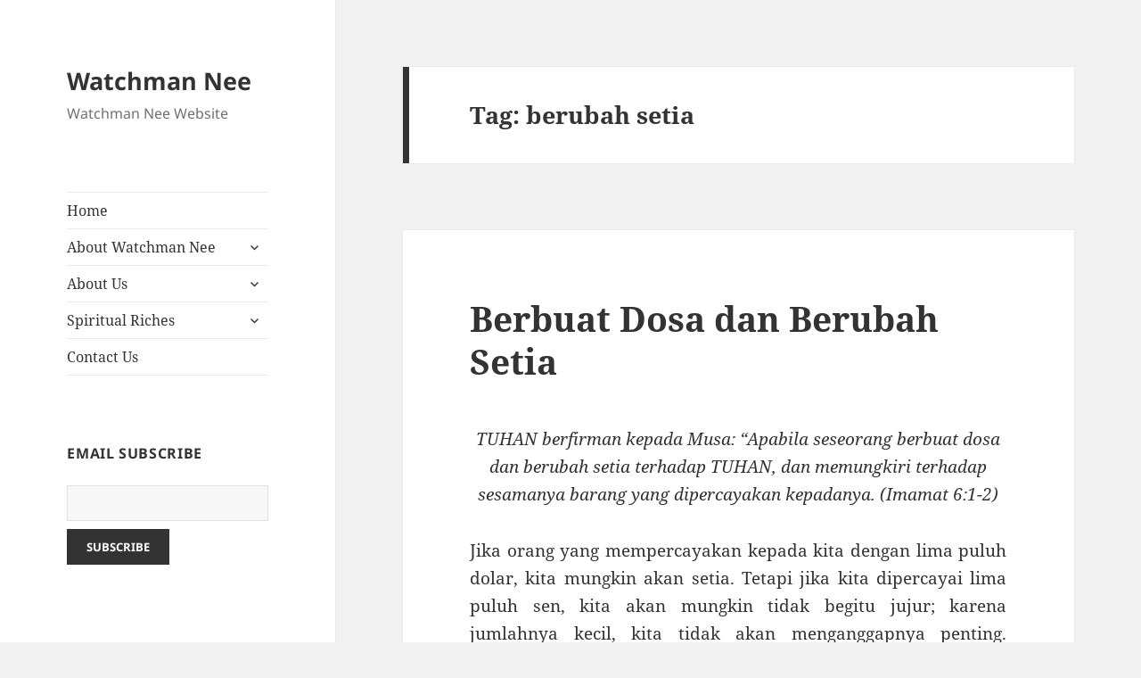

--- FILE ---
content_type: text/html; charset=UTF-8
request_url: https://watchmannee.id/tag/berubah-setia/
body_size: 40467
content:
<!DOCTYPE html>
<html lang="en-US" class="no-js">
<head>
	<meta charset="UTF-8">
	<meta name="viewport" content="width=device-width">
	<link rel="profile" href="https://gmpg.org/xfn/11">
	<link rel="pingback" href="https://watchmannee.id/xmlrpc.php">
	<style type='text/css'>Default CSS Comment</style><script>(function(html){html.className = html.className.replace(/\bno-js\b/,'js')})(document.documentElement);</script>
<title>berubah setia &#8211; Watchman Nee</title>
<style>
#wpadminbar #wp-admin-bar-wsm_free_top_button .ab-icon:before {
	content: "\f239";
	color: #FF9800;
	top: 3px;
}
</style><meta name='robots' content='max-image-preview:large' />
<link rel="alternate" type="application/rss+xml" title="Watchman Nee &raquo; Feed" href="https://watchmannee.id/feed/" />
<link rel="alternate" type="application/rss+xml" title="Watchman Nee &raquo; Comments Feed" href="https://watchmannee.id/comments/feed/" />
<link rel="alternate" type="application/rss+xml" title="Watchman Nee &raquo; berubah setia Tag Feed" href="https://watchmannee.id/tag/berubah-setia/feed/" />
<style id='wp-img-auto-sizes-contain-inline-css'>
img:is([sizes=auto i],[sizes^="auto," i]){contain-intrinsic-size:3000px 1500px}
/*# sourceURL=wp-img-auto-sizes-contain-inline-css */
</style>
<link rel='stylesheet' id='indonez-shortcodes-css' href='https://watchmannee.id/wp-content/plugins/indonez-shortcodes/shortcodes.css?ver=6.9' media='all' />
<link rel='stylesheet' id='indonez-icon-shortcodes-css' href='https://watchmannee.id/wp-content/plugins/indonez-shortcodes/css/icon.css?ver=6.9' media='all' />
<link rel='stylesheet' id='srp-layout-stylesheet-css' href='https://watchmannee.id/wp-content/plugins/special-recent-posts/css/layout.css?ver=6.9' media='all' />
<style id='wp-emoji-styles-inline-css'>

	img.wp-smiley, img.emoji {
		display: inline !important;
		border: none !important;
		box-shadow: none !important;
		height: 1em !important;
		width: 1em !important;
		margin: 0 0.07em !important;
		vertical-align: -0.1em !important;
		background: none !important;
		padding: 0 !important;
	}
/*# sourceURL=wp-emoji-styles-inline-css */
</style>
<link rel='stylesheet' id='wp-block-library-css' href='https://watchmannee.id/wp-includes/css/dist/block-library/style.min.css?ver=6.9' media='all' />
<style id='global-styles-inline-css'>
:root{--wp--preset--aspect-ratio--square: 1;--wp--preset--aspect-ratio--4-3: 4/3;--wp--preset--aspect-ratio--3-4: 3/4;--wp--preset--aspect-ratio--3-2: 3/2;--wp--preset--aspect-ratio--2-3: 2/3;--wp--preset--aspect-ratio--16-9: 16/9;--wp--preset--aspect-ratio--9-16: 9/16;--wp--preset--color--black: #000000;--wp--preset--color--cyan-bluish-gray: #abb8c3;--wp--preset--color--white: #fff;--wp--preset--color--pale-pink: #f78da7;--wp--preset--color--vivid-red: #cf2e2e;--wp--preset--color--luminous-vivid-orange: #ff6900;--wp--preset--color--luminous-vivid-amber: #fcb900;--wp--preset--color--light-green-cyan: #7bdcb5;--wp--preset--color--vivid-green-cyan: #00d084;--wp--preset--color--pale-cyan-blue: #8ed1fc;--wp--preset--color--vivid-cyan-blue: #0693e3;--wp--preset--color--vivid-purple: #9b51e0;--wp--preset--color--dark-gray: #111;--wp--preset--color--light-gray: #f1f1f1;--wp--preset--color--yellow: #f4ca16;--wp--preset--color--dark-brown: #352712;--wp--preset--color--medium-pink: #e53b51;--wp--preset--color--light-pink: #ffe5d1;--wp--preset--color--dark-purple: #2e2256;--wp--preset--color--purple: #674970;--wp--preset--color--blue-gray: #22313f;--wp--preset--color--bright-blue: #55c3dc;--wp--preset--color--light-blue: #e9f2f9;--wp--preset--gradient--vivid-cyan-blue-to-vivid-purple: linear-gradient(135deg,rgb(6,147,227) 0%,rgb(155,81,224) 100%);--wp--preset--gradient--light-green-cyan-to-vivid-green-cyan: linear-gradient(135deg,rgb(122,220,180) 0%,rgb(0,208,130) 100%);--wp--preset--gradient--luminous-vivid-amber-to-luminous-vivid-orange: linear-gradient(135deg,rgb(252,185,0) 0%,rgb(255,105,0) 100%);--wp--preset--gradient--luminous-vivid-orange-to-vivid-red: linear-gradient(135deg,rgb(255,105,0) 0%,rgb(207,46,46) 100%);--wp--preset--gradient--very-light-gray-to-cyan-bluish-gray: linear-gradient(135deg,rgb(238,238,238) 0%,rgb(169,184,195) 100%);--wp--preset--gradient--cool-to-warm-spectrum: linear-gradient(135deg,rgb(74,234,220) 0%,rgb(151,120,209) 20%,rgb(207,42,186) 40%,rgb(238,44,130) 60%,rgb(251,105,98) 80%,rgb(254,248,76) 100%);--wp--preset--gradient--blush-light-purple: linear-gradient(135deg,rgb(255,206,236) 0%,rgb(152,150,240) 100%);--wp--preset--gradient--blush-bordeaux: linear-gradient(135deg,rgb(254,205,165) 0%,rgb(254,45,45) 50%,rgb(107,0,62) 100%);--wp--preset--gradient--luminous-dusk: linear-gradient(135deg,rgb(255,203,112) 0%,rgb(199,81,192) 50%,rgb(65,88,208) 100%);--wp--preset--gradient--pale-ocean: linear-gradient(135deg,rgb(255,245,203) 0%,rgb(182,227,212) 50%,rgb(51,167,181) 100%);--wp--preset--gradient--electric-grass: linear-gradient(135deg,rgb(202,248,128) 0%,rgb(113,206,126) 100%);--wp--preset--gradient--midnight: linear-gradient(135deg,rgb(2,3,129) 0%,rgb(40,116,252) 100%);--wp--preset--gradient--dark-gray-gradient-gradient: linear-gradient(90deg, rgba(17,17,17,1) 0%, rgba(42,42,42,1) 100%);--wp--preset--gradient--light-gray-gradient: linear-gradient(90deg, rgba(241,241,241,1) 0%, rgba(215,215,215,1) 100%);--wp--preset--gradient--white-gradient: linear-gradient(90deg, rgba(255,255,255,1) 0%, rgba(230,230,230,1) 100%);--wp--preset--gradient--yellow-gradient: linear-gradient(90deg, rgba(244,202,22,1) 0%, rgba(205,168,10,1) 100%);--wp--preset--gradient--dark-brown-gradient: linear-gradient(90deg, rgba(53,39,18,1) 0%, rgba(91,67,31,1) 100%);--wp--preset--gradient--medium-pink-gradient: linear-gradient(90deg, rgba(229,59,81,1) 0%, rgba(209,28,51,1) 100%);--wp--preset--gradient--light-pink-gradient: linear-gradient(90deg, rgba(255,229,209,1) 0%, rgba(255,200,158,1) 100%);--wp--preset--gradient--dark-purple-gradient: linear-gradient(90deg, rgba(46,34,86,1) 0%, rgba(66,48,123,1) 100%);--wp--preset--gradient--purple-gradient: linear-gradient(90deg, rgba(103,73,112,1) 0%, rgba(131,93,143,1) 100%);--wp--preset--gradient--blue-gray-gradient: linear-gradient(90deg, rgba(34,49,63,1) 0%, rgba(52,75,96,1) 100%);--wp--preset--gradient--bright-blue-gradient: linear-gradient(90deg, rgba(85,195,220,1) 0%, rgba(43,180,211,1) 100%);--wp--preset--gradient--light-blue-gradient: linear-gradient(90deg, rgba(233,242,249,1) 0%, rgba(193,218,238,1) 100%);--wp--preset--font-size--small: 13px;--wp--preset--font-size--medium: 20px;--wp--preset--font-size--large: 36px;--wp--preset--font-size--x-large: 42px;--wp--preset--spacing--20: 0.44rem;--wp--preset--spacing--30: 0.67rem;--wp--preset--spacing--40: 1rem;--wp--preset--spacing--50: 1.5rem;--wp--preset--spacing--60: 2.25rem;--wp--preset--spacing--70: 3.38rem;--wp--preset--spacing--80: 5.06rem;--wp--preset--shadow--natural: 6px 6px 9px rgba(0, 0, 0, 0.2);--wp--preset--shadow--deep: 12px 12px 50px rgba(0, 0, 0, 0.4);--wp--preset--shadow--sharp: 6px 6px 0px rgba(0, 0, 0, 0.2);--wp--preset--shadow--outlined: 6px 6px 0px -3px rgb(255, 255, 255), 6px 6px rgb(0, 0, 0);--wp--preset--shadow--crisp: 6px 6px 0px rgb(0, 0, 0);}:where(.is-layout-flex){gap: 0.5em;}:where(.is-layout-grid){gap: 0.5em;}body .is-layout-flex{display: flex;}.is-layout-flex{flex-wrap: wrap;align-items: center;}.is-layout-flex > :is(*, div){margin: 0;}body .is-layout-grid{display: grid;}.is-layout-grid > :is(*, div){margin: 0;}:where(.wp-block-columns.is-layout-flex){gap: 2em;}:where(.wp-block-columns.is-layout-grid){gap: 2em;}:where(.wp-block-post-template.is-layout-flex){gap: 1.25em;}:where(.wp-block-post-template.is-layout-grid){gap: 1.25em;}.has-black-color{color: var(--wp--preset--color--black) !important;}.has-cyan-bluish-gray-color{color: var(--wp--preset--color--cyan-bluish-gray) !important;}.has-white-color{color: var(--wp--preset--color--white) !important;}.has-pale-pink-color{color: var(--wp--preset--color--pale-pink) !important;}.has-vivid-red-color{color: var(--wp--preset--color--vivid-red) !important;}.has-luminous-vivid-orange-color{color: var(--wp--preset--color--luminous-vivid-orange) !important;}.has-luminous-vivid-amber-color{color: var(--wp--preset--color--luminous-vivid-amber) !important;}.has-light-green-cyan-color{color: var(--wp--preset--color--light-green-cyan) !important;}.has-vivid-green-cyan-color{color: var(--wp--preset--color--vivid-green-cyan) !important;}.has-pale-cyan-blue-color{color: var(--wp--preset--color--pale-cyan-blue) !important;}.has-vivid-cyan-blue-color{color: var(--wp--preset--color--vivid-cyan-blue) !important;}.has-vivid-purple-color{color: var(--wp--preset--color--vivid-purple) !important;}.has-black-background-color{background-color: var(--wp--preset--color--black) !important;}.has-cyan-bluish-gray-background-color{background-color: var(--wp--preset--color--cyan-bluish-gray) !important;}.has-white-background-color{background-color: var(--wp--preset--color--white) !important;}.has-pale-pink-background-color{background-color: var(--wp--preset--color--pale-pink) !important;}.has-vivid-red-background-color{background-color: var(--wp--preset--color--vivid-red) !important;}.has-luminous-vivid-orange-background-color{background-color: var(--wp--preset--color--luminous-vivid-orange) !important;}.has-luminous-vivid-amber-background-color{background-color: var(--wp--preset--color--luminous-vivid-amber) !important;}.has-light-green-cyan-background-color{background-color: var(--wp--preset--color--light-green-cyan) !important;}.has-vivid-green-cyan-background-color{background-color: var(--wp--preset--color--vivid-green-cyan) !important;}.has-pale-cyan-blue-background-color{background-color: var(--wp--preset--color--pale-cyan-blue) !important;}.has-vivid-cyan-blue-background-color{background-color: var(--wp--preset--color--vivid-cyan-blue) !important;}.has-vivid-purple-background-color{background-color: var(--wp--preset--color--vivid-purple) !important;}.has-black-border-color{border-color: var(--wp--preset--color--black) !important;}.has-cyan-bluish-gray-border-color{border-color: var(--wp--preset--color--cyan-bluish-gray) !important;}.has-white-border-color{border-color: var(--wp--preset--color--white) !important;}.has-pale-pink-border-color{border-color: var(--wp--preset--color--pale-pink) !important;}.has-vivid-red-border-color{border-color: var(--wp--preset--color--vivid-red) !important;}.has-luminous-vivid-orange-border-color{border-color: var(--wp--preset--color--luminous-vivid-orange) !important;}.has-luminous-vivid-amber-border-color{border-color: var(--wp--preset--color--luminous-vivid-amber) !important;}.has-light-green-cyan-border-color{border-color: var(--wp--preset--color--light-green-cyan) !important;}.has-vivid-green-cyan-border-color{border-color: var(--wp--preset--color--vivid-green-cyan) !important;}.has-pale-cyan-blue-border-color{border-color: var(--wp--preset--color--pale-cyan-blue) !important;}.has-vivid-cyan-blue-border-color{border-color: var(--wp--preset--color--vivid-cyan-blue) !important;}.has-vivid-purple-border-color{border-color: var(--wp--preset--color--vivid-purple) !important;}.has-vivid-cyan-blue-to-vivid-purple-gradient-background{background: var(--wp--preset--gradient--vivid-cyan-blue-to-vivid-purple) !important;}.has-light-green-cyan-to-vivid-green-cyan-gradient-background{background: var(--wp--preset--gradient--light-green-cyan-to-vivid-green-cyan) !important;}.has-luminous-vivid-amber-to-luminous-vivid-orange-gradient-background{background: var(--wp--preset--gradient--luminous-vivid-amber-to-luminous-vivid-orange) !important;}.has-luminous-vivid-orange-to-vivid-red-gradient-background{background: var(--wp--preset--gradient--luminous-vivid-orange-to-vivid-red) !important;}.has-very-light-gray-to-cyan-bluish-gray-gradient-background{background: var(--wp--preset--gradient--very-light-gray-to-cyan-bluish-gray) !important;}.has-cool-to-warm-spectrum-gradient-background{background: var(--wp--preset--gradient--cool-to-warm-spectrum) !important;}.has-blush-light-purple-gradient-background{background: var(--wp--preset--gradient--blush-light-purple) !important;}.has-blush-bordeaux-gradient-background{background: var(--wp--preset--gradient--blush-bordeaux) !important;}.has-luminous-dusk-gradient-background{background: var(--wp--preset--gradient--luminous-dusk) !important;}.has-pale-ocean-gradient-background{background: var(--wp--preset--gradient--pale-ocean) !important;}.has-electric-grass-gradient-background{background: var(--wp--preset--gradient--electric-grass) !important;}.has-midnight-gradient-background{background: var(--wp--preset--gradient--midnight) !important;}.has-small-font-size{font-size: var(--wp--preset--font-size--small) !important;}.has-medium-font-size{font-size: var(--wp--preset--font-size--medium) !important;}.has-large-font-size{font-size: var(--wp--preset--font-size--large) !important;}.has-x-large-font-size{font-size: var(--wp--preset--font-size--x-large) !important;}
/*# sourceURL=global-styles-inline-css */
</style>

<style id='classic-theme-styles-inline-css'>
/*! This file is auto-generated */
.wp-block-button__link{color:#fff;background-color:#32373c;border-radius:9999px;box-shadow:none;text-decoration:none;padding:calc(.667em + 2px) calc(1.333em + 2px);font-size:1.125em}.wp-block-file__button{background:#32373c;color:#fff;text-decoration:none}
/*# sourceURL=/wp-includes/css/classic-themes.min.css */
</style>
<link rel='stylesheet' id='contact-form-7-css' href='https://watchmannee.id/wp-content/plugins/contact-form-7/includes/css/styles.css?ver=5.8.1' media='all' />
<link rel='stylesheet' id='email-subscribers-css' href='https://watchmannee.id/wp-content/plugins/email-subscribers/lite/public/css/email-subscribers-public.css?ver=5.7.8' media='all' />
<link rel='stylesheet' id='wsm-style-css' href='https://watchmannee.id/wp-content/plugins/wp-stats-manager/css/style.css?ver=1.2' media='all' />
<link rel='stylesheet' id='wp-pagenavi-css' href='https://watchmannee.id/wp-content/plugins/wp-pagenavi/pagenavi-css.css?ver=2.70' media='all' />
<link rel='stylesheet' id='spu-public-css-css' href='https://watchmannee.id/wp-content/plugins/popups/public/assets/css/public.css?ver=1.9.3.8' media='all' />
<link rel='stylesheet' id='twentyfifteen-fonts-css' href='https://watchmannee.id/wp-content/themes/twentyfifteen/assets/fonts/noto-sans-plus-noto-serif-plus-inconsolata.css?ver=20230328' media='all' />
<link rel='stylesheet' id='genericons-css' href='https://watchmannee.id/wp-content/themes/twentyfifteen/genericons/genericons.css?ver=20201026' media='all' />
<link rel='stylesheet' id='twentyfifteen-style-css' href='https://watchmannee.id/wp-content/themes/twentyfifteen/style.css?ver=20230808' media='all' />
<link rel='stylesheet' id='twentyfifteen-block-style-css' href='https://watchmannee.id/wp-content/themes/twentyfifteen/css/blocks.css?ver=20230623' media='all' />
<link rel='stylesheet' id='wp-members-css' href='https://watchmannee.id/wp-content/plugins/wp-members/assets/css/forms/generic-no-float.min.css?ver=3.4.9.1' media='all' />
<link rel='stylesheet' id='post-ratings-raty-css' href='https://watchmannee.id/wp-content/plugins/post-ratings/assets/jquery.raty.css?ver=3.0' media='all' />
<script src="https://watchmannee.id/wp-includes/js/jquery/jquery.min.js?ver=3.7.1" id="jquery-core-js"></script>
<script src="https://watchmannee.id/wp-includes/js/jquery/jquery-migrate.min.js?ver=3.4.1" id="jquery-migrate-js"></script>
<script src="https://watchmannee.id/wp-includes/js/jquery/ui/core.min.js?ver=1.13.3" id="jquery-ui-core-js"></script>
<script src="https://watchmannee.id/wp-includes/js/jquery/ui/accordion.min.js?ver=1.13.3" id="jquery-ui-accordion-js"></script>
<script src="https://watchmannee.id/wp-includes/js/jquery/ui/tabs.min.js?ver=1.13.3" id="jquery-ui-tabs-js"></script>
<script src="https://watchmannee.id/wp-content/plugins/indonez-shortcodes/js/indonez-shortcodes-lib.js?ver=6.9" id="indonez-shortcodes-lib-js"></script>
<link rel="https://api.w.org/" href="https://watchmannee.id/wp-json/" /><link rel="alternate" title="JSON" type="application/json" href="https://watchmannee.id/wp-json/wp/v2/tags/45" /><link rel="EditURI" type="application/rsd+xml" title="RSD" href="https://watchmannee.id/xmlrpc.php?rsd" />
<meta name="generator" content="WordPress 6.9" />
<style>/* CSS added by WP Meta and Date Remover*/.entry-meta {display:none !important;}
	.home .entry-meta { display: none; }
	.entry-footer {display:none !important;}
	.home .entry-footer { display: none; }</style>	   
    <!-- Wordpress Stats Manager -->
    <script type="text/javascript">
          var _wsm = _wsm || [];
           _wsm.push(['trackPageView']);
           _wsm.push(['enableLinkTracking']);
           _wsm.push(['enableHeartBeatTimer']);
          (function() {
            var u="https://watchmannee.id/wp-content/plugins/wp-stats-manager/";
            _wsm.push(['setUrlReferrer', ""]);
            _wsm.push(['setTrackerUrl',"https://watchmannee.id/?wmcAction=wmcTrack"]);
            _wsm.push(['setSiteId', "1"]);
            _wsm.push(['setPageId', "0"]);
            _wsm.push(['setWpUserId', "0"]);           
            var d=document, g=d.createElement('script'), s=d.getElementsByTagName('script')[0];
            g.type='text/javascript'; g.async=true; g.defer=true; g.src=u+'js/wsm_new.js'; s.parentNode.insertBefore(g,s);
          })();
    </script>
    <!-- End Wordpress Stats Manager Code -->
      <meta name="generator" content="Elementor 3.16.4; features: e_dom_optimization, e_optimized_assets_loading, e_optimized_css_loading, additional_custom_breakpoints; settings: css_print_method-external, google_font-enabled, font_display-swap">
		<style id="wp-custom-css">
			/*Remove meta data */
.entry-meta .byline, .entry-meta .cat-links { display: none; }

.entry-meta .posted-on { display: none; }		</style>
		</head>

<body class="archive tag tag-berubah-setia tag-45 wp-embed-responsive wp-theme-twentyfifteen elementor-default elementor-kit-663">
<div id="page" class="hfeed site">
	<a class="skip-link screen-reader-text" href="#content">
		Skip to content	</a>

	<div id="sidebar" class="sidebar">
		<header id="masthead" class="site-header">
			<div class="site-branding">
										<p class="site-title"><a href="https://watchmannee.id/" rel="home">Watchman Nee</a></p>
												<p class="site-description">Watchman Nee Website</p>
										<button class="secondary-toggle">Menu and widgets</button>
			</div><!-- .site-branding -->
		</header><!-- .site-header -->

			<div id="secondary" class="secondary">

					<nav id="site-navigation" class="main-navigation">
				<div class="menu-main-menu-container"><ul id="menu-main-menu" class="nav-menu"><li id="menu-item-121" class="menu-item menu-item-type-custom menu-item-object-custom menu-item-121"><a href="https://watchmannee.id/home/">Home</a></li>
<li id="menu-item-97" class="menu-item menu-item-type-post_type menu-item-object-page menu-item-has-children menu-item-97"><a href="https://watchmannee.id/about-watchmannee/">About Watchman Nee</a>
<ul class="sub-menu">
	<li id="menu-item-701" class="menu-item menu-item-type-post_type menu-item-object-post menu-item-701"><a href="https://watchmannee.id/profil-watchman-nee/">Profil Watchman Nee</a></li>
	<li id="menu-item-717" class="menu-item menu-item-type-post_type menu-item-object-post menu-item-717"><a href="https://watchmannee.id/kehidupan-dan-ministri-watchman-nee/">Kehidupan dan Ministri Watchman Nee</a></li>
	<li id="menu-item-720" class="menu-item menu-item-type-post_type menu-item-object-page menu-item-720"><a href="https://watchmannee.id/kesaksian-watchman-nee/">Kesaksian Watchman Nee</a></li>
	<li id="menu-item-783" class="menu-item menu-item-type-post_type menu-item-object-post menu-item-has-children menu-item-783"><a href="https://watchmannee.id/kesaksian-watchman-nee-dari-orang-lain/">Kesaksian Watchman Nee – Dari Orang Lain</a>
	<ul class="sub-menu">
		<li id="menu-item-731" class="menu-item menu-item-type-post_type menu-item-object-post menu-item-731"><a href="https://watchmannee.id/kesaksian-samuel-i-l-chang/">Kesaksian Samuel I.L. Chang</a></li>
		<li id="menu-item-786" class="menu-item menu-item-type-post_type menu-item-object-post menu-item-786"><a href="https://watchmannee.id/kesaksian-weigh-kwang-hsi/">Kesaksian Weigh Kwang Hsi</a></li>
		<li id="menu-item-785" class="menu-item menu-item-type-post_type menu-item-object-post menu-item-785"><a href="https://watchmannee.id/wu-chen/">Kesaksian Chang Wu Chen</a></li>
		<li id="menu-item-784" class="menu-item menu-item-type-post_type menu-item-object-post menu-item-784"><a href="https://watchmannee.id/yu-lan/">Kesaksian Dr Chang Yu Lan</a></li>
		<li id="menu-item-787" class="menu-item menu-item-type-post_type menu-item-object-post menu-item-787"><a href="https://watchmannee.id/kesaksian-elizabeth-p-rademacher/">Kesaksian Elizabeth P. Rademacher</a></li>
		<li id="menu-item-782" class="menu-item menu-item-type-post_type menu-item-object-post menu-item-782"><a href="https://watchmannee.id/witness-lee/">Kesaksian Witness Lee</a></li>
	</ul>
</li>
</ul>
</li>
<li id="menu-item-95" class="menu-item menu-item-type-custom menu-item-object-custom menu-item-has-children menu-item-95"><a href="https://watchmannee.id/about-us/">About Us</a>
<ul class="sub-menu">
	<li id="menu-item-135" class="menu-item menu-item-type-custom menu-item-object-custom menu-item-135"><a href="http://Yasperin.com">Yasperin.com</a></li>
	<li id="menu-item-92" class="menu-item menu-item-type-post_type menu-item-object-page menu-item-92"><a href="https://watchmannee.id/term-conditions/">Term &#038; Conditions</a></li>
	<li id="menu-item-91" class="menu-item menu-item-type-post_type menu-item-object-page menu-item-91"><a href="https://watchmannee.id/disclaimer/">Disclaimer</a></li>
</ul>
</li>
<li id="menu-item-297" class="menu-item menu-item-type-taxonomy menu-item-object-category menu-item-has-children menu-item-297"><a href="https://watchmannee.id/category/spiritual-riches/">Spiritual Riches</a>
<ul class="sub-menu">
	<li id="menu-item-873" class="menu-item menu-item-type-taxonomy menu-item-object-category menu-item-873"><a href="https://watchmannee.id/category/spiritual-riches/audio-category/">Kidung<div class="menu-item-description">Kekayaan rohani bukan hanya pengajaran Alkitab. Kolose 3:16 mengatakan “Hendaklah perkataan Kristus diam dengan segala kekayaannya di antara kamu, sehingga kamu dengan segala hikmat mengajar dan menegur seorang akan yang lain dan sambil menyanyikan mazmur, dan puji-pujian dan nyanyian rohani, kamu mengucap syukur kepada Allah di dalam hatimu. ”</div></a></li>
	<li id="menu-item-183" class="menu-item menu-item-type-taxonomy menu-item-object-category menu-item-183"><a href="https://watchmannee.id/category/spiritual-riches/daily-devotionals-category/">Daily Devotionals</a></li>
	<li id="menu-item-186" class="menu-item menu-item-type-taxonomy menu-item-object-category menu-item-186"><a href="https://watchmannee.id/category/spiritual-riches/normal-christian-life/">Normal Christian Life</a></li>
	<li id="menu-item-185" class="menu-item menu-item-type-taxonomy menu-item-object-category menu-item-has-children menu-item-185"><a href="https://watchmannee.id/category/spiritual-riches/major-teachings-category/">Major Teachings</a>
	<ul class="sub-menu">
		<li id="menu-item-365" class="menu-item menu-item-type-taxonomy menu-item-object-category menu-item-365"><a href="https://watchmannee.id/category/spiritual-riches/major-teachings-category/god-category/">God</a></li>
	</ul>
</li>
	<li id="menu-item-184" class="menu-item menu-item-type-taxonomy menu-item-object-category menu-item-184"><a href="https://watchmannee.id/category/spiritual-riches/illustrations-category/">Illustrations</a></li>
</ul>
</li>
<li id="menu-item-93" class="menu-item menu-item-type-post_type menu-item-object-page menu-item-93"><a href="https://watchmannee.id/contact-us/">Contact Us</a></li>
</ul></div>			</nav><!-- .main-navigation -->
		
		
					<div id="widget-area" class="widget-area" role="complementary">
				<aside id="email-subscribers-form-2" class="widget widget_email-subscribers-form"><h2 class="widget-title"> Email Subscribe </h2><div class="emaillist" id="es_form_f1-n1"><form action="/tag/berubah-setia/#es_form_f1-n1" method="post" class="es_subscription_form es_shortcode_form  es_ajax_subscription_form" id="es_subscription_form_6976e3d024842" data-source="ig-es" data-form-id="1"><div class="es-field-wrap"><label><input class="es_required_field es_txt_email ig_es_form_field_email" type="email" name="esfpx_email" value="" placeholder="" required="required" /></label></div><input type="hidden" name="esfpx_lists[]" value="15e313a1ea28" /><input type="hidden" name="esfpx_form_id" value="1" /><input type="hidden" name="es" value="subscribe" />
			<input type="hidden" name="esfpx_es_form_identifier" value="f1-n1" />
			<input type="hidden" name="esfpx_es_email_page" value="433" />
			<input type="hidden" name="esfpx_es_email_page_url" value="https://watchmannee.id/berbuat-dosa-dan-berubah-setia/" />
			<input type="hidden" name="esfpx_status" value="Unconfirmed" />
			<input type="hidden" name="esfpx_es-subscribe" id="es-subscribe-6976e3d024842" value="ca712dbe02" />
			<label style="position:absolute;top:-99999px;left:-99999px;z-index:-99;" aria-hidden="true"><span hidden>Please leave this field empty.</span><input type="email" name="esfpx_es_hp_email" class="es_required_field" tabindex="-1" autocomplete="-1" value="" /></label><input type="submit" name="submit" class="es_subscription_form_submit es_submit_button es_textbox_button" id="es_subscription_form_submit_6976e3d024842" value="Subscribe" /><span class="es_spinner_image" id="spinner-image"><img src="https://watchmannee.id/wp-content/plugins/email-subscribers/lite/public/images/spinner.gif" alt="Loading" /></span></form><span class="es_subscription_message " id="es_subscription_message_6976e3d024842"></span></div></aside>			</div><!-- .widget-area -->
		
	</div><!-- .secondary -->

	</div><!-- .sidebar -->

	<div id="content" class="site-content">

	<section id="primary" class="content-area">
		<main id="main" class="site-main">

		
			<header class="page-header">
				<h1 class="page-title">Tag: <span>berubah setia</span></h1>			</header><!-- .page-header -->

			
<article id="post-433" class="post-433 post type-post status-publish format-standard hentry category-daily-devotionals-category category-uncategorized tag-berubah-setia tag-dosa">
	
	<header class="entry-header">
		<h2 class="entry-title"><a href="https://watchmannee.id/berbuat-dosa-dan-berubah-setia/" rel="bookmark">Berbuat Dosa dan Berubah Setia</a></h2>	</header><!-- .entry-header -->

	<div class="entry-content">
		<p style="text-align: center;"><em>TUHAN berfirman kepada Musa: &#8220;Apabila seseorang berbuat dosa dan berubah setia terhadap TUHAN, dan memungkiri terhadap sesamanya barang yang dipercayakan kepadanya. (Imamat 6:1-2)</em></p>
<p style="text-align: justify;">Jika orang yang mempercayakan kepada kita dengan lima puluh dolar, kita mungkin akan setia. Tetapi jika kita dipercayai lima puluh sen, kita akan mungkin tidak begitu jujur; karena jumlahnya kecil, kita tidak akan menganggapnya penting. Meskipun demikian, perilaku sedemikian akan menyalahi orang lain, dan itu akan menyebabkan kita kehilangan persekutuan kita dengan Allah. Jika kita diminta untuk membawa surat, kita tidak dapat benar-benar membuka dan membaca isinya, namun kita mungkin ingin memeriksa dari bagian luarnya. Sekarang untuk meliriknya tidak sengaja bukanlah masalah, tetapi akan salah jika kita berharap untuk menyelidiki rahasia orang lain. Perbuatan sedemikian dapat menghambat penghidupan kita dan dari memiliki persekutuan yang intim dengan Allah. Saya takut banyak yang tidak mempelajari Alkitab dengan baik karena dosa tersebut tidak ditanggulangi. Jika kita tidak setia dan tidak berurusan dengan itu, kita mungkin kehilangan kebebasan persekutuan dengan Allah yang begitu penting untuk dipertahankan.</p>
<p>Renungan Alkitab Watchman Nee</p>
	</div><!-- .entry-content -->

	
	<footer class="entry-footer">
		<span class="posted-on"><span class="screen-reader-text">Posted on </span><a href="https://watchmannee.id/berbuat-dosa-dan-berubah-setia/" rel="bookmark"><time class="entry-date published" datetime=""></time><time class="updated" datetime=""></time></a></span><span class="byline"><span class="author vcard"><span class="screen-reader-text">Author </span><a class="url fn n" href="https://watchmannee.id/author/edric/"></a></span></span><span class="cat-links"><span class="screen-reader-text">Categories </span><a href="https://watchmannee.id/category/spiritual-riches/daily-devotionals-category/" rel="category tag">Daily Devotionals</a>, <a href="https://watchmannee.id/category/uncategorized/" rel="category tag">Uncategorized</a></span><span class="tags-links"><span class="screen-reader-text">Tags </span><a href="https://watchmannee.id/tag/berubah-setia/" rel="tag">berubah setia</a>, <a href="https://watchmannee.id/tag/dosa/" rel="tag">dosa</a></span><span class="comments-link"><a href="https://watchmannee.id/berbuat-dosa-dan-berubah-setia/#respond">Leave a comment<span class="screen-reader-text"> on Berbuat Dosa dan Berubah Setia</span></a></span>			</footer><!-- .entry-footer -->

</article><!-- #post-433 -->

		</main><!-- .site-main -->
	</section><!-- .content-area -->


	</div><!-- .site-content -->

	<footer id="colophon" class="site-footer">
		<div class="site-info">
									<a href="https://wordpress.org/" class="imprint">
				Proudly powered by WordPress			</a>
		</div><!-- .site-info -->
	</footer><!-- .site-footer -->

</div><!-- .site -->

<script type="speculationrules">
{"prefetch":[{"source":"document","where":{"and":[{"href_matches":"/*"},{"not":{"href_matches":["/wp-*.php","/wp-admin/*","/wp-content/uploads/*","/wp-content/*","/wp-content/plugins/*","/wp-content/themes/twentyfifteen/*","/*\\?(.+)"]}},{"not":{"selector_matches":"a[rel~=\"nofollow\"]"}},{"not":{"selector_matches":".no-prefetch, .no-prefetch a"}}]},"eagerness":"conservative"}]}
</script>
<script type="text/javascript">
        jQuery(function(){
        var arrLiveStats=[];
        var WSM_PREFIX="wsm";
		
        jQuery(".if-js-closed").removeClass("if-js-closed").addClass("closed");
                var wsmFnSiteLiveStats=function(){
                           jQuery.ajax({
                               type: "POST",
                               url: wsm_ajaxObject.ajax_url,
                               data: { action: 'liveSiteStats', requests: JSON.stringify(arrLiveStats), r: Math.random() }
                           }).done(function( strResponse ) {
                                if(strResponse!="No"){
                                    arrResponse=JSON.parse(strResponse);
                                    jQuery.each(arrResponse, function(key,value){
                                    
                                        $element= document.getElementById(key);
                                        oldValue=parseInt($element.getAttribute("data-value").replace(/,/g, ""));
                                        diff=parseInt(value.replace(/,/g, ""))-oldValue;
                                        $class="";
                                        
                                        if(diff>=0){
                                            diff="+"+diff;
                                        }else{
                                            $class="wmcRedBack";
                                        }

                                        $element.setAttribute("data-value",value);
                                        $element.innerHTML=diff;
                                        jQuery("#"+key).addClass($class).show().siblings(".wsmH2Number").text(value);
                                        
                                        if(key=="SiteUserOnline")
                                        {
                                            var onlineUserCnt = arrResponse.wsmSiteUserOnline;
                                            if(jQuery("#wsmSiteUserOnline").length)
                                            {
                                                jQuery("#wsmSiteUserOnline").attr("data-value",onlineUserCnt);   jQuery("#wsmSiteUserOnline").next(".wsmH2Number").html("<a target=\"_blank\" href=\"?page=wsm_traffic&subPage=UsersOnline&subTab=summary\">"+onlineUserCnt+"</a>");
                                            }
                                        }
                                    });
                                    setTimeout(function() {
                                        jQuery.each(arrResponse, function(key,value){
                                            jQuery("#"+key).removeClass("wmcRedBack").hide();
                                        });
                                    }, 1500);
                                }
                           });
                       }
                       if(arrLiveStats.length>0){
                          setInterval(wsmFnSiteLiveStats, 10000);
                       }});
        </script><script src="https://www.google.com/recaptcha/api.js?render="></script><script>
						grecaptcha.ready(function () {
							grecaptcha.execute('', { action: 'contact' }).then(function (token) {
								var recaptchaResponse = document.getElementById('recaptchaResponse');
								recaptchaResponse.value = token;
							});
						});
					</script><input type="hidden" name="recaptcha_response" id="recaptchaResponse"><script src="https://watchmannee.id/wp-content/plugins/indonez-shortcodes/js/jquery.gmap.min.js?ver=6.9" id="jquery.gmap-js"></script>
<script src="https://watchmannee.id/wp-content/plugins/indonez-shortcodes/js/jquery.donutchart.js?ver=6.9" id="jquery.donutchart-js"></script>
<script src="https://watchmannee.id/wp-content/plugins/contact-form-7/includes/swv/js/index.js?ver=5.8.1" id="swv-js"></script>
<script id="contact-form-7-js-extra">
var wpcf7 = {"api":{"root":"https://watchmannee.id/wp-json/","namespace":"contact-form-7/v1"}};
//# sourceURL=contact-form-7-js-extra
</script>
<script src="https://watchmannee.id/wp-content/plugins/contact-form-7/includes/js/index.js?ver=5.8.1" id="contact-form-7-js"></script>
<script id="email-subscribers-js-extra">
var es_data = {"messages":{"es_empty_email_notice":"Please enter email address","es_rate_limit_notice":"You need to wait for some time before subscribing again","es_single_optin_success_message":"Successfully Subscribed.","es_email_exists_notice":"Email Address already exists!","es_unexpected_error_notice":"Oops.. Unexpected error occurred.","es_invalid_email_notice":"Invalid email address","es_try_later_notice":"Please try after some time"},"es_ajax_url":"https://watchmannee.id/wp-admin/admin-ajax.php"};
//# sourceURL=email-subscribers-js-extra
</script>
<script src="https://watchmannee.id/wp-content/plugins/email-subscribers/lite/public/js/email-subscribers-public.js?ver=5.7.8" id="email-subscribers-js"></script>
<script id="custom-script-js-extra">
var wpdata = {"object_id":"45","site_url":"https://watchmannee.id"};
//# sourceURL=custom-script-js-extra
</script>
<script src="https://watchmannee.id/wp-content/plugins/wp-meta-and-date-remover/assets/js/inspector.js?ver=1.0" id="custom-script-js"></script>
<script id="spu-public-js-extra">
var spuvar = {"is_admin":"","disable_style":"","ajax_mode":"","ajax_url":"https://watchmannee.id/wp-admin/admin-ajax.php","ajax_mode_url":"https://watchmannee.id/?spu_action=spu_load","pid":"45","is_front_page":"","is_category":"","site_url":"https://watchmannee.id","is_archive":"1","is_search":"","is_preview":"","seconds_confirmation_close":"5"};
var spuvar_social = [];
//# sourceURL=spu-public-js-extra
</script>
<script src="https://watchmannee.id/wp-content/plugins/popups/public/assets/js/public.js?ver=1.9.3.8" id="spu-public-js"></script>
<script id="twentyfifteen-script-js-extra">
var screenReaderText = {"expand":"\u003Cspan class=\"screen-reader-text\"\u003Eexpand child menu\u003C/span\u003E","collapse":"\u003Cspan class=\"screen-reader-text\"\u003Ecollapse child menu\u003C/span\u003E"};
//# sourceURL=twentyfifteen-script-js-extra
</script>
<script src="https://watchmannee.id/wp-content/themes/twentyfifteen/js/functions.js?ver=20221101" id="twentyfifteen-script-js"></script>
<script id="post-ratings-js-extra">
var post_ratings = {"ajaxURL":"https://watchmannee.id/wp-admin/admin-ajax.php","nonce":"7019af31e0","path":"https://watchmannee.id/wp-content/plugins/post-ratings/assets/images/","number":"5"};
//# sourceURL=post-ratings-js-extra
</script>
<script src="https://watchmannee.id/wp-content/plugins/post-ratings/js/post-ratings.js?ver=3.0" id="post-ratings-js"></script>
<script src="https://watchmannee.id/wp-content/plugins/post-ratings/assets/jquery.raty.js?ver=3.0" id="post-ratings-raty-js"></script>
<script id="wp-emoji-settings" type="application/json">
{"baseUrl":"https://s.w.org/images/core/emoji/17.0.2/72x72/","ext":".png","svgUrl":"https://s.w.org/images/core/emoji/17.0.2/svg/","svgExt":".svg","source":{"concatemoji":"https://watchmannee.id/wp-includes/js/wp-emoji-release.min.js?ver=6.9"}}
</script>
<script type="module">
/*! This file is auto-generated */
const a=JSON.parse(document.getElementById("wp-emoji-settings").textContent),o=(window._wpemojiSettings=a,"wpEmojiSettingsSupports"),s=["flag","emoji"];function i(e){try{var t={supportTests:e,timestamp:(new Date).valueOf()};sessionStorage.setItem(o,JSON.stringify(t))}catch(e){}}function c(e,t,n){e.clearRect(0,0,e.canvas.width,e.canvas.height),e.fillText(t,0,0);t=new Uint32Array(e.getImageData(0,0,e.canvas.width,e.canvas.height).data);e.clearRect(0,0,e.canvas.width,e.canvas.height),e.fillText(n,0,0);const a=new Uint32Array(e.getImageData(0,0,e.canvas.width,e.canvas.height).data);return t.every((e,t)=>e===a[t])}function p(e,t){e.clearRect(0,0,e.canvas.width,e.canvas.height),e.fillText(t,0,0);var n=e.getImageData(16,16,1,1);for(let e=0;e<n.data.length;e++)if(0!==n.data[e])return!1;return!0}function u(e,t,n,a){switch(t){case"flag":return n(e,"\ud83c\udff3\ufe0f\u200d\u26a7\ufe0f","\ud83c\udff3\ufe0f\u200b\u26a7\ufe0f")?!1:!n(e,"\ud83c\udde8\ud83c\uddf6","\ud83c\udde8\u200b\ud83c\uddf6")&&!n(e,"\ud83c\udff4\udb40\udc67\udb40\udc62\udb40\udc65\udb40\udc6e\udb40\udc67\udb40\udc7f","\ud83c\udff4\u200b\udb40\udc67\u200b\udb40\udc62\u200b\udb40\udc65\u200b\udb40\udc6e\u200b\udb40\udc67\u200b\udb40\udc7f");case"emoji":return!a(e,"\ud83e\u1fac8")}return!1}function f(e,t,n,a){let r;const o=(r="undefined"!=typeof WorkerGlobalScope&&self instanceof WorkerGlobalScope?new OffscreenCanvas(300,150):document.createElement("canvas")).getContext("2d",{willReadFrequently:!0}),s=(o.textBaseline="top",o.font="600 32px Arial",{});return e.forEach(e=>{s[e]=t(o,e,n,a)}),s}function r(e){var t=document.createElement("script");t.src=e,t.defer=!0,document.head.appendChild(t)}a.supports={everything:!0,everythingExceptFlag:!0},new Promise(t=>{let n=function(){try{var e=JSON.parse(sessionStorage.getItem(o));if("object"==typeof e&&"number"==typeof e.timestamp&&(new Date).valueOf()<e.timestamp+604800&&"object"==typeof e.supportTests)return e.supportTests}catch(e){}return null}();if(!n){if("undefined"!=typeof Worker&&"undefined"!=typeof OffscreenCanvas&&"undefined"!=typeof URL&&URL.createObjectURL&&"undefined"!=typeof Blob)try{var e="postMessage("+f.toString()+"("+[JSON.stringify(s),u.toString(),c.toString(),p.toString()].join(",")+"));",a=new Blob([e],{type:"text/javascript"});const r=new Worker(URL.createObjectURL(a),{name:"wpTestEmojiSupports"});return void(r.onmessage=e=>{i(n=e.data),r.terminate(),t(n)})}catch(e){}i(n=f(s,u,c,p))}t(n)}).then(e=>{for(const n in e)a.supports[n]=e[n],a.supports.everything=a.supports.everything&&a.supports[n],"flag"!==n&&(a.supports.everythingExceptFlag=a.supports.everythingExceptFlag&&a.supports[n]);var t;a.supports.everythingExceptFlag=a.supports.everythingExceptFlag&&!a.supports.flag,a.supports.everything||((t=a.source||{}).concatemoji?r(t.concatemoji):t.wpemoji&&t.twemoji&&(r(t.twemoji),r(t.wpemoji)))});
//# sourceURL=https://watchmannee.id/wp-includes/js/wp-emoji-loader.min.js
</script>

</body>
</html>


--- FILE ---
content_type: text/css
request_url: https://watchmannee.id/wp-content/plugins/indonez-shortcodes/shortcodes.css?ver=6.9
body_size: 31895
content:
/*-----------------------------------------------------------------------------------*/
/*	Column Styles
/*-----------------------------------------------------------------------------------*/
* { -webkit-box-sizing: border-box; -moz-box-sizing: border-box; box-sizing: border-box; }

/* The Grid ---------------------- */
.idz_row{ width: 996px; max-width: 100%; min-width: 768px; margin: 0 auto; }
.idz_row .idz_row, .row .idz_row{ width: auto; max-width: none; min-width: 0; margin: 0 -18px; }
.wrap-box .idz_row { width: 996px; max-width: 100%; min-width: 768px; margin: 0 auto; }
.idz_row.collapse .idz_column { padding: 0; }
.idz_row .idz_row { width: auto; max-width: none; min-width: 0; margin: 0 -18px; }
.idz_row .idz_row.collapse { margin: 0; }
.idz_column, .idz_columns { float: left; min-height: 1px; margin-bottom:8px; padding: 0 18px; position: relative;}
.idz_column.centered, .idz_columns.centered { float: none; margin: 0 auto; }
[class*="idz_column"] + [class*="idz_column"]:last-child { float: left; }
[class*="idz_column"] + [class*="idz_column"].end { float: left; }
.one { width: 8.333%; }
.two { width: 16.667%; }
.three { width: 25%; }
.four { width: 33.333%; }
.five { width: 41.667%; }
.six { width: 50%; }
.seven { width: 58.333%; }
.eight { width: 66.667%; }
.nine { width: 75%; }
.ten { width: 83.333%; }
.eleven { width: 91.667%; }
.twelve { width: 100%; }
.offset-by-one { margin-left: 8.333%; }
.offset-by-two { margin-left: 16.667%; }
.offset-by-three { margin-left: 25%; }
.offset-by-four { margin-left: 33.333%; }
.offset-by-five { margin-left: 41.667%; }
.offset-by-six { margin-left: 50%; }
.offset-by-seven { margin-left: 58.333%; }
.offset-by-eight { margin-left: 66.667%; }
.offset-by-nine { margin-left: 75%; }
.offset-by-ten { margin-left: 83.333%; }
.push-two { left: 16.667%; }
.pull-two { right: 16.667%; }
.push-three { left: 25%; }
.pull-three { right: 25%; }
.push-four { left: 33.333%; }
.pull-four { right: 33.333%; }
.push-five { left: 41.667%; }
.pull-five { right: 41.667%; }
.push-six { left: 50%; }
.pull-six { right: 50%; }
.push-seven { left: 58.333%; }
.pull-seven { right: 58.333%; }
.push-eight { left: 66.667%; }
.pull-eight { right: 66.667%; }
.push-nine { left: 75%; }
.pull-nine { right: 75%; }
.push-ten { left: 83.333%; }
.pull-ten { right: 83.333%; }

/* Nicolas Gallagher's micro clearfix */
.idz_row { *zoom: 1; }
.idz_row:before, .idz_row:after { content: ""; display: table; }
.idz_row:after { clear: both; }



@media only screen and (max-width: 768px) {
body { -webkit-text-size-adjust: none; -ms-text-size-adjust: none; width: 100%; min-width: 0; margin-left: 0; margin-right: 0; padding-left: 0; padding-right: 0; }
.idz_row { width: auto; min-width: 0; margin-left: 0; margin-right: 0; }
.wrap-box .idz_row { width: auto; min-width: 0; margin-left: 0; margin-right: 0; padding:0 36px;}
.idz_column, .idz_columns { width: auto !important; float: none; }
.idz_column:last-child, .idz_columns:last-child { float: none; }
[class*="idz_column"] + [class*="idz_column"]:last-child { float: none; }
.idz_column:before, .idz_columns:before, .idz_column:after, .idz_columns:after { content: ""; display: table; }
.idz_column:after, .idz_columns:after { clear: both; }
.offset-by-one, .offset-by-two, .offset-by-three, .offset-by-four, .offset-by-five, .offset-by-six, .offset-by-seven, .offset-by-eight, .offset-by-nine, .offset-by-ten { margin-left: 0 !important; }
.push-two, .push-three, .push-four, .push-five, .push-six, .push-seven, .push-eight, .push-nine, .push-ten { left: auto; }
.pull-two, .pull-three, .pull-four, .pull-five, .pull-six, .pull-seven, .pull-eight, .pull-nine, .pull-ten { right: auto; }

/* Mobile 4-column Grid */
.mobile-one { width: 25% !important; float: left; padding: 0 15px; }
.mobile-one:last-child { float: left; }
.mobile-one.end { float: left; }
.collapse .mobile-one { padding: 0; }
.mobile-two { width: 50% !important; float: left; padding: 0 15px; }
.mobile-two:last-child { float: left; }
.mobile-two.end { float: left; }
.collapse .mobile-two { padding: 0; }
.mobile-three { width: 75% !important; float: left; padding: 0 15px; }
.mobile-three:last-child { float: left; }
.mobile-three.end { float: left; }
.collapse .mobile-three { padding: 0; }
.mobile-four { width: 100% !important; float: left; padding: 0 15px; }
.mobile-four:last-child { float: left; }
.mobile-four.end { float: left; }
.mobile-five { width: 32.5% !important; float: left; padding: 0 13px; margin-left:5px; }
.mobile-five:last-child { float: left; }
.mobile-five.end { float: left; }
.collapse .mobile-four { padding: 0; }
.collapse .mobile-five { padding: 0; }
.push-one-mobile { left: 25%; }
.pull-one-mobile { right: 25%; }
.push-two-mobile { left: 50%; }
.pull-two-mobile { right: 50%; }
.push-three-mobile { left: 75%; }
.pull-three-mobile { right: 75%; }
}


/*-----------------------------------------------------------------------------------*/
/*	Button Styles
/*-----------------------------------------------------------------------------------*/

a.idz-button,
a.idz-button:visited {
display:inline-block;
font-family: "Open Sans", "Helvetica Neue", Helvetica, Arial, sans-serif;
text-transform:uppercase;
background:#34495e;
padding:5px 15px;
color:#fff !important;
cursor:pointer;
text-decoration:none;
margin:0px 5px 10px 0px;
-webkit-border-radius: 5px;
-moz-border-radius: 5px;
border-radius: 5px;
transition: background .25s ease-in-out;
-moz-transition: background .25s ease-in-out;
-webkit-transition: background .25s ease-in-out;
}

a.idz-button:hover{background:#526a82; text-decoration:none;}
	
a.idz-button.square, a.idz-button:visited.square{
	border-radius: 0px!important;
	-webkit-border-radius: 0px!important;
	-moz-border-radius: 0px!important;
	-o-border-radius: 0px!important;
}
	
a.idz-button.medium {
	padding: 11px 16px!important;
	font-size: 16px;
}

a.idz-button.large {
	padding: 15px 20px!important;
	font-size: 18px;
}

a.idz-button:hover {
	text-decoration: none;
}

a.idz-button.grey {
background:#95a5a6;
transition: background .25s ease-in-out;
-moz-transition: background .25s ease-in-out;
-webkit-transition: background .25s ease-in-out;
}

a.idz-button.red {
background:#e74c3c;
transition: background .25s ease-in-out;
-moz-transition: background .25s ease-in-out;
-webkit-transition: background .25s ease-in-out;
}

a.idz-button.orange {
background:#e67e22;
transition: background .25s ease-in-out;
-moz-transition: background .25s ease-in-out;
-webkit-transition: background .25s ease-in-out;
}

a.idz-button.blue {
background:#3498db;
transition: background .25s ease-in-out;
-moz-transition: background .25s ease-in-out;
-webkit-transition: background .25s ease-in-out;
}

a.idz-button.green {
background:#1abc9c;
transition: background .25s ease-in-out;
-moz-transition: background .25s ease-in-out;
-webkit-transition: background .25s ease-in-out;
}

a.idz-button.gold {
background:#d4a017;
transition: background .25s ease-in-out;
-moz-transition: background .25s ease-in-out;
-webkit-transition: background .25s ease-in-out;
}

a.idz-button.cyan {
background:#46c7c7;
transition: background .25s ease-in-out;
-moz-transition: background .25s ease-in-out;
-webkit-transition: background .25s ease-in-out;
}

a.idz-button.purple {
background:#800080;
transition: background .25s ease-in-out;
-moz-transition: background .25s ease-in-out;
-webkit-transition: background .25s ease-in-out;
}

a.idz-button.brown{
background:#804000;
transition: background .25s ease-in-out;
-moz-transition: background .25s ease-in-out;
-webkit-transition: background .25s ease-in-out;
}

a.idz-button.rosy{
background:#f16c7c;
transition: background .25s ease-in-out;
-moz-transition: background .25s ease-in-out;
-webkit-transition: background .25s ease-in-out;
}

a.idz-button.pink{
background:#e22092;
transition: background .25s ease-in-out;
-moz-transition: background .25s ease-in-out;
-webkit-transition: background .25s ease-in-out;
}

a.idz-button.yellow{
background:#ffb515;
transition: background .25s ease-in-out;
-moz-transition: background .25s ease-in-out;
-webkit-transition: background .25s ease-in-out;
}

a.idz-button.magenta{
background:#a9014b;
transition: background .25s ease-in-out;
-moz-transition: background .25s ease-in-out;
-webkit-transition: background .25s ease-in-out;
}

a.idz-button.black{
background:#000;
transition: background .25s ease-in-out;
-moz-transition: background .25s ease-in-out;
-webkit-transition: background .25s ease-in-out;
}

a.idz-button.white{
background:none !important;
color:#fff !important;
position:relative;
}


a.idz-button.small.white:before {  
border: 2px solid #fff;  
content: '';  
width: 95%;  
height: 88%;
top:0px;
left:0px;
position: absolute; 
-webkit-border-radius: 5px;
-moz-border-radius: 5px;
border-radius: 5px; 
} 
@media \0screen {a.idz-button.small.white:before {width: 70%; height: 0%;}}

a.idz-button.medium.white:before {  
border: 2px solid #fff;  
content: '';  
width: 96%;  
height: 92%;
top:0px;
left:0px;
position: absolute;
-webkit-border-radius: 5px;
-moz-border-radius: 5px;
border-radius: 5px;
}

@media \0screen {a.idz-button.medium.white:before {width: 70%; height: 0%;}}

a.idz-button.large.white:before {  
border: 2px solid #fff;  
content: '';  
width: 94%;  
height: 90%;
top:0px;
left:0px;
position: absolute;
-webkit-border-radius: 5px;
-moz-border-radius: 5px;
border-radius: 5px;  
} 

a.idz-button.grey:hover {background:#b3c4c5;}
a.idz-button.red:hover {background:#fb6d5e;}
a.idz-button.orange:hover {background:#f39d50;}
a.idz-button.blue:hover {background:#5ebeff;}
a.idz-button.green:hover {background:#30dab8;}

a.idz-button.cyan:hover {background:#31baba;}
a.idz-button.purple:hover {background:#6f066f;}
a.idz-button.brown:hover {background:#703a03;}
a.idz-button.rosy:hover {background:#df364a;}
a.idz-button.pink:hover {background:#c52683;}
a.idz-button.yellow:hover {background:#f0a504;}
a.idz-button.magenta:hover {background:#920d48;}
a.idz-button.black:hover {background:#333;}



/*-----------------------------------------------------------------------------------*/
/*	Alert Styles
/*-----------------------------------------------------------------------------------*/
.idz-alert {
font-size:13px;
background:#f8f8f8;
border:1px solid #d1d1d1;
-webkit-border-radius: 5px;
-moz-border-radius: 5px;
border-radius: 5px;
-webkit-box-shadow:0px 1px 2px 0px rgba(0,0,0,.1);  
-moz-box-shadow:0px 1px 2px 0px rgba(0,0,0,.1); 
box-shadow:0px 1px 2px 0px rgba(0,0,0,.1);
margin:15px 0;
padding:12px 15px;
}

.idz-alert i {margin-right:7px; top:2px; position:relative;}
.idz-alert.error i{font-size:12.3px; top:0.5px; margin-right:8px;}

.info {background-color:#cce9f2; border:1px solid #86cde3; color:#3194b1;}
.success {background-color:#d8f1c6; border:1px solid #b3cda1; color:#749958;}
.error {background-color:#f9d9d9; border:1px solid #e1a1a1; color:#b55454;}
.warning {background-color:#fbf4dd; border:1px solid #d1c9ae; color:#978c68;}

/*-----------------------------------------------------------------------------------*/
/*	Tab Styles
/*-----------------------------------------------------------------------------------*/

.idz-tabs.ui-tabs .ui-tabs-hide {
    position: absolute;
    left: -10000px;
}

.idz-tabs {
	background: none;
	margin: 0 0 2em 0;
	position:relative;
}

.idz-tabs .idz-nav {
	list-style: none!important;
	margin: 0 0 -4px 1px!important;
	padding: 0;
	background: none;
	border: 0;
	width:100%;
	float:left;
}

.idz-tabs .idz-nav:after{clear:both;}

.idz-tabs .idz-nav li {
float:left;
height:46px;
}
	

.idz-tabs .idz-nav li a {
display:block;
height:44px;
line-height:40px;
border:solid 1px #ddd;
color:#a2a2a2;
background:#fafafa;
font-size:13px;
text-decoration:none;
border-width:1px 1px 0;
margin:0 0 0 -1px;
padding:0 22px;
position:relative;
z-index:100;
}
	
.idz-tabs .idz-nav li a:hover {
}

.idz-tabs .idz-nav .ui-tabs-selected a,
.idz-tabs .idz-nav .ui-tabs-active a {
position:relative;
height:45px;
top:-2px;
padding-top:4px;
background:#fff;
border-top:solid 1px #1abc9c;
border-bottom:none;
color:#1abc9c;
position:relative;
z-index:100;
}

.idz-tabs .idz-tab {
padding:25px 28px 25px 28px;
border:solid 1px #ddd;
position:relative;
clear:both;
}

.idz-tabs.bottom .idz-nav{
position:absolute;
bottom:-41px;
}


.idz-tabs.bottom .idz-nav li a {
border:solid 1px #ddd;
border-width:0px 1px 1px;
}

.idz-tabs.bottom .idz-nav .ui-tabs-selected a,
.idz-tabs.bottom .idz-nav .ui-tabs-active a {
border-top:none;
border-bottom:solid 1px #1abc9c;

}


.idz-tabs.left .idz-nav{
border-top:solid 1px #ddd;
position:absolute;
left:0;
top:20px;
width:160px;
}

.idz-tabs.left .idz-nav li{
display:block;
float:none;
margin:0;
height:auto;
}
.idz-tabs.left .idz-nav li a
{
display:block;
height:auto;
line-height:40px;
border:solid 1px #ddd;
color:#a2a2a2;
background:transparent;
font-size:13px;
text-decoration:none;
border-width:0 0 1px 1px;
margin:0px;
padding:0 15px;
position:relative;
}

.idz-tabs.left .idz-nav .ui-tabs-selected a,
.idz-tabs.left .idz-nav .ui-tabs-active a 
{
height:auto;
top:0px;
padding:0 16px;
background:transparent !important;
border-left:solid 1px #1abc9c;
border-right:none;
color:#1abc9c;
position:relative;
}

.idz-tabs.left .idz-tab {
padding:0 0px 25px 28px;
background:#fff;
border:0;
border-left:solid 1px #ddd !important;
margin-left:161px;
}

.idz-tabs.left .idz-tab:before{
content:"";
position:absolute;
z-index:-1;
-webkit-box-shadow:0 0 25px rgba(0,0,0,0.2);
-moz-box-shadow:0 0 25px rgba(0,0,0,0.2);
box-shadow:0 0 25px rgba(0,0,0,0.2);
top:15px;
bottom:15px;
left:161px;
right:30px;
-moz-border-radius:100px / 10px;
border-radius:100px / 10px;
}



.idz-tabs.right .idz-nav{
border-top:solid 1px #ddd;
position:absolute;
right:0;
top:20px;
width:160px;
}

.idz-tabs.right .idz-nav li{
display:block;
float:none;
margin:0;
height:auto;
}
.idz-tabs.right .idz-nav li a
{
display:block;
height:auto;
line-height:40px;
border:solid 1px #ddd;
color:#a2a2a2;
background:transparent;
font-size:13px;
text-decoration:none;
border-width:0 1px 1px 0;
margin:0px;
padding:0 15px;
position:relative;
}

.idz-tabs.right .idz-nav .ui-tabs-selected a,
.idz-tabs.right .idz-nav .ui-tabs-active a 
{
height:auto;
top:0px;
padding:0 16px;
background:transparent !important;
border-right:solid 1px #1abc9c;
border-left:none;
color:#1abc9c;
position:relative;
}

.idz-tabs.right .idz-tab {
padding:0 28px 25px 0px;
background:#fff;
border:0;
border-right:solid 1px #ddd !important;
margin-right:161px;
}

.idz-tabs.right .idz-tab:before{
content:"";
position:absolute;
z-index:-1;
-webkit-box-shadow:0 0 25px rgba(0,0,0,0.2);
-moz-box-shadow:0 0 25px rgba(0,0,0,0.2);
box-shadow:0 0 25px rgba(0,0,0,0.2);
top:15px;
bottom:15px;
right:161px;
left:30px;
-moz-border-radius:100px / 10px;
border-radius:100px / 10px;
}


/*-----------------------------------------------------------------------------------*/
/*	Toggle Styles
/*-----------------------------------------------------------------------------------*/

.idz-toggle, .idz-accordion { margin: 0 0 5px 0; }

.idz-toggle .idz-toggle-title, .idz-accordion .idz-accordion-title {
	display: block;
	cursor:pointer;
	background-color: #fafafa;
	border:1px solid #ddd;
	-webkit-border-radius: 5px;
	-moz-border-radius: 5px;
	border-radius: 5px;
	padding:9px 15px 10px 20px;
	clear:both;
	transition: all 0.4s ease-in-out 0s;
	-moz-transition: all 0.4s ease-in-out 0s;
	-webkit-transition: all 0.4s ease-in-out 0s;
	-o-transition: all 0.4s ease-in-out 0s;
	-ms-transition: all 0.4s ease-in-out 0s;
	position:relative;
	outline:0;
}

.idz-toggle .ui-accordion-header-active, .idz-accordion .ui-accordion-header-active{
	background:#1abc9c;
	border:1px solid #1abc9c;
	-webkit-border-radius: 5px;
	-moz-border-radius: 5px;
	border-radius: 5px;
	color:#fff !important;
	outline:0;	
}
	
.idz-toggle .idz-toggle-title:hover, .idz-accordion .idz-accordion-title:hover {}

.idz-toggle-inner, .idz-accordion-inner {
	background-color:#fff;
	border:1px solid #ddd;
	-webkit-border-radius: 5px;
	-moz-border-radius: 5px;
	border-radius: 5px;
	margin:5px 0 8px;
	padding:18px 21px 13px;
	position:relative;
}

.idz-toggle span.ui-icon, .idz-accordion span.ui-icon{padding-left:0px; font-size:11px}

.idz-toggle span.ui-icon:before, .idz-accordion span.ui-icon:before {
	font-family:'WebHostingHub-Glyphs';
	content:'\f488';
	padding:2px 10px 0 0 ;
}

.idz-toggle .ui-state-active .ui-icon:before, .idz-accordion .ui-state-active .ui-icon:before {
	font-family:'WebHostingHub-Glyphs';
	content:'\f48b';
	padding:2px 10px 0 0 ;
}


/*-----------------------------------------------------------------------------------*/
/*	Dropcap Styles
/*-----------------------------------------------------------------------------------*/
.idz-dropcap{
width:42px;
height:42px;
font-family:Georgia, "Times New Roman", Times, serif;
font-style:italic;
background:#7f8c8d;
-webkit-border-radius: 500px;
-moz-border-radius: 500px;
border-radius: 500px;
font-size:24px;
color:#fff;
text-align:center;
float:left;
margin:18px 8px 0 0;
padding:9px 0 3px;
}

.idz-dropcap.square{
-webkit-border-radius: 4px;
-moz-border-radius: 4px;
border-radius: 4px;
}

.idz-dropcap.none{
width:auto;
height:auto;
-webkit-border-radius: 0px;
-moz-border-radius: 0px;
border-radius: 0px;
background:transparent;
margin-top:3px;
font-size:32px;
color:#4f4f4f;
text-align:center;
float:left;
margin:4px 9px 0 0;
padding:5px 2px 0;
}

/*-----------------------------------------------------------------------------------*/
/*	Pullquote Styles
/*-----------------------------------------------------------------------------------*/
.idz-pullquote{
color:#9c9c9c;
float:left;
font-family:Georgia, "Times New Roman", Times, serif;
font-size:15px;
letter-spacing:0;
margin-bottom:0;
margin-top:9px;
margin-right:15px;
width:50%;
font-style:italic;
line-height:26px;
border-right:2px solid #ccc;
}

.idz-pullquote.right{
margin-left:15px;
float:right;
border-right:0;
border-left:2px solid #ccc;
padding-left:15px;
}


/*-----------------------------------------------------------------------------------*/
/*	List Styles
/*-----------------------------------------------------------------------------------*/
ul.square li ul, ul.circle li ul, ul.disc li ul {list-style: inherit;}
ul.square {list-style-type: square; margin-left:1px;}
ul.circle {list-style-type: circle; margin-left:2px;}
ul.disc {list-style-type: disc; margin-left:2px;}
ul.no-bullet {list-style: none; padding-left:0;}

ul.arrow {list-style: none; padding-left:0;}
ul.arrow li:before {font-family:'WebHostingHub-Glyphs'; background:none;width:auto; height:auto; font-style:normal; color:#8c8c8c; content:'\f488'; font-size:7px; margin-right:8px; position:relative; top:-1px;}
ul.arrow li a, ul.arrow li a:visited {color:#9B9DA1; text-decoration:none;}
ul.arrow li a:hover {color:#8c8c8c; text-decoration:none;}

ul.check {list-style: none; padding-left:0;}
ul.check li:before {font-family:'WebHostingHub-Glyphs'; background:none;width:auto; height:auto; font-style:normal; color:#8c8c8c; content:'\2713'; font-size:9px; margin-right:8px; position:relative; top:0px;}
ul.check li a, ul.arrow li a:visited {color:#9B9DA1; text-decoration:none;}
ul.check li a:hover {color:#8c8c8c; text-decoration:none;}

ul.plus {list-style: none; padding-left:0;}
ul.plus li:before {font-family:'WebHostingHub-Glyphs'; background:none;width:auto; height:auto; font-style:normal; color:#8c8c8c; content:'\002b'; font-size:8px; margin-right:8px; position:relative; top:-1px;}
ul.plus li a, ul.arrow li a:visited {color:#9B9DA1; text-decoration:none;}
ul.plus li a:hover {color:#8c8c8c; text-decoration:none;}

ul.star {list-style: none; padding-left:0;}
ul.star li:before {font-family:'WebHostingHub-Glyphs'; background:none;width:auto; height:auto; font-style:normal; color:#8c8c8c; content:'\f13a'; font-size:9px; margin-right:8px; position:relative; top:-1px;}
ul.star li a, ul.arrow li a:visited {color:#9B9DA1; text-decoration:none;}
ul.star li a:hover {color:#8c8c8c; text-decoration:none;}

ul.pin {list-style: none; padding-left:0;}
ul.pin li:before {font-family:'WebHostingHub-Glyphs'; background:none;width:auto; height:auto; font-style:normal; color:#8c8c8c; content:'\f20a'; font-size:9px; margin-right:8px; position:relative; top:-1px;}
ul.pin li a, ul.arrow li a:visited {color:#9B9DA1; text-decoration:none;}
ul.pin li a:hover {color:#8c8c8c; text-decoration:none;}

ul.flag {list-style: none; padding-left:0;}
ul.flag li:before {font-family:'WebHostingHub-Glyphs'; background:none;width:auto; height:auto; font-style:normal; color:#8c8c8c; content:'\f487'; font-size:9px; margin-right:8px; position:relative; top:0px;}
ul.flag li a, ul.arrow li a:visited {color:#9B9DA1; text-decoration:none;}
ul.flag li a:hover {color:#8c8c8c; text-decoration:none;}



/*-----------------------------------------------------------------------------------*/
/*	Note Panels
/*-----------------------------------------------------------------------------------*/
.note { background: #fafafa; border: solid 1px #ddd; margin: 0 0 20px 0; padding: 18px 25px 12px 25px; position:relative; -webkit-border-radius: 6px; -moz-border-radius: 6px; border-radius: 6px;}

.note-folded {
position:relative;
margin-bottom:20px;
padding: 20px 25px 15px 25px;
color:#fff;
background:#95a5a6;
-webkit-border-radius: 6px;
-webkit-border-top-right-radius: 0;
-moz-border-radius: 6px;
-moz-border-radius-topright: 0;
border-radius: 6px;
border-top-right-radius: 0;
overflow:hidden;
}

.note-folded h1, .note-folded h2, .note-folded h3, .note-folded h4, .note-folded h5, .note-folded h6, .note-folded a, .note-folded a:visited {color:#fff;}
.note-folded > .lead {color:#fff !important; margin-bottom:15px;}
.note p.lead {color:#afafaf; margin-bottom:15px;}

.note-folded:before {
content:"";
position:absolute;
top:0;
right:0;
border-width:0 25px 25px 0; 
border-style:solid;
border-color:#fff #fff #7a8788 #7a8788;
-webkit-border-bottom-left-radius: 6px;
-moz-border-radius-bottomleft: 6px;
border-bottom-left-radius: 6px;
background:#7a8788; 
display:block; width:0;
}
@-moz-document url-prefix(){.note-folded:before { -webkit-border-bottom-left-radius: 0px; -moz-border-radius-bottomleft: 0px; border-bottom-left-radius: 0px; }}
x:-o-prefocus, .note-folded:before {-webkit-border-bottom-left-radius: 0px; -moz-border-radius-bottomleft: 0px; border-bottom-left-radius: 0px;}

.note-folded.green {background:#1abc9c;}
.note-folded.green:before {border-color:#fff #fff #198a74 #198a74; background:#198a74;}
.note-folded.blue {background:#3498db;}
.note-folded.blue:before {border-color:#fff #fff #2273a9 #2273a9; background:#2273a9;}
.note-folded.orange {background:#e67e22;}
.note-folded.orange:before {border-color:#fff #fff #d15300 #d15300; background:#d15300;}
.note-folded.red {background:#e74c3c;}
.note-folded.red:before {border-color:#fff #fff #b83527 #b83527; background:#b83527;}

/*-----------------------------------------------------------------------------------*/
/*	Paragraph
/*-----------------------------------------------------------------------------------*/
.lead {
color:#bababa;
margin-bottom: 20px;
font-size: 19px;
font-weight: 300;
line-height: 28px;
word-wrap: break-word;
}

/*-----------------------------------------------------------------------------------*/
/*	Hightlight
/*-----------------------------------------------------------------------------------*/
.highlight {padding:4px 7px; background:#1abc9c; -webkit-border-radius:3px; -moz-border-radius:3px; border-radius:3px; color:#fff; vertical-align:baseline;}
.highlight.purple {background-color:#770477;}	
.highlight.brown{background-color:#753b02;}
.highlight.pink{background-color:#da6371;}	
.highlight.green{background-color:#84ac0a;}
.highlight.blue{background-color:#029dd8;}
.highlight.yellow{background-color:#e7a515;}
.highlight.red{background-color:#d12525;}


/*-----------------------------------------------------------------------------------*/
/*	Tables
/*-----------------------------------------------------------------------------------*/
table {
width:100%;
margin:0 0 20px;
}

table th {
color:#fff;
font-size:13px;
text-align:left;
padding:9px 13px;
}

table td {
border-bottom: 1px solid #e6e6e6;
background-color:#f0f0f0;
color:#8c8c8c;
text-align:left;
padding:9px 13px;
}

table td.highlight {
color:#fff;
font-weight:300;
}

.idz-table.green th {background:#1abc9c;}
.idz-table.blue th {background:#3498db;}
.idz-table.orange th {background:#e67e22;}
.idz-table.red th {background:#e74c3c;}
.idz-table.grey th{background:#95a5a6;}
.idz-table.white th{background:#fff; color:#828282 !important; text-shadow:none; border-bottom: 1px solid #e6e6e6; border-top: 1px solid #e6e6e6;}
table tr.even td,table tr.odd td {background-color:#fff;}
table tr td.highlight,.table-black table tr th {background-color:#f9f9f9;}


/***** Progeress Bar *****/
.donutalign {margin:0 auto 16px auto !important;}

.progress-bar {
width: 100%;
height: 42px;
margin-bottom:16px;
background-color: #e1e1e1;
-webkit-border-radius: 5px;
-moz-border-radius: 5px;
border-radius: 5px;
}

.progress-bar div {
height: 100%;
width: 0;
background:#95a5a6;
-webkit-border-radius: 5px;
-moz-border-radius: 5px;
border-radius: 5px;
}

.progress-bar.green div {background:#1abc9c !important;}
.progress-bar.blue div {background:#3498db !important;}
.progress-bar.orange div {background:#e67e22 !important;}
.progress-bar.red div {background:#e74c3c !important;}

.progress-bar div.progress-meter {
width:40px;
height:28px;
margin-top:7px;
padding-left:3px;
color:#8c8c8c;
text-align:center;
line-height:27px;
background-color:#fff !important; 
-webkit-border-radius: 3px; 
-moz-border-radius: 3px; 
border-radius: 3px;
position:absolute;
right:25px;
}

.progress-title {
width:auto !important; 
color: #fff; 
font-size:12px; 
font-weight:bold; 	
position:relative;
top:-35px;
left:13px;
z-index:100;
}


/***** Pricing Plan Styling *****/
.pricing-grid { display: block; overflow: hidden; padding: 16px 0px; }
.pricing-grid > li { display: block; height: auto; float: left; }
.pricing-grid.one-up { margin: 15px -10px; }
.pricing-grid.one-up > li { width: 97.9%; margin:15px 10px; padding:0; }
.pricing-grid.one-up > li.featured-plan {margin-top:31px; margin-bottom:-1px;}

.pricing-grid.two-up { margin: 15px -10px; }
.pricing-grid.two-up > li { width: 47.896%; margin:15px 10px; padding:0; }
/* .pricing-grid.two-up>li:nth-child(2n+1) {clear: left;} */

.pricing-grid.three-up {margin: 15px -10px; }
.pricing-grid.three-up > li { width: 31.228%; margin:15px 10px; padding:0; }
/* .pricing-grid.three-up>li:nth-child(3n+1) {clear: left;} */

.pricing-grid.four-up { margin: 15px -10px; }
.pricing-grid.four-up > li { width: 22.896%; margin:15px 10px; padding:0; }
/* .pricing-grid.four-up>li:nth-child(4n+1) {clear: left;} */

.pricing-column {
background-color:#25374a;
transition: all 0.3s ease-in-out 0s;
-moz-transition: all 0.3s ease-in-out 0s;
-webkit-transition: all 0.3s ease-in-out 0s;
-o-transition: all 0.3s ease-in-out 0s;
-ms-transition: all 0.3s ease-in-out 0s;
-webkit-border-radius: 6px;
-moz-border-radius: 6px;
border-radius: 6px;
}

.pricing-column:hover {
-webkit-box-shadow:0 5px 12px rgba(0,0,0,0.2); 
-moz-box-shadow:0 5px 12px rgba(0,0,0,0.2); 
box-shadow:0 5px 12px rgba(0,0,0,0.2);
}

.pricing-title {
font-size:16px;
color:#fff;
text-align:center;
padding:10px 0 7px 0;
}

.pricing-price {
background-color:#34495e;
text-align:center;
}

.pricing-price p {
margin:-30px 0px -10px 0px;
padding-bottom:30px;
color:#fff;
font-size:13px;
line-height:18px;
filter: alpha(opacity=60);
opacity: 0.6;
}

.pricing-content {
width:100%;
background-color:#fff;
border-left:1px solid #ddd;
border-right:1px solid #ddd;
text-align:center;
margin:0 auto;
padding:0 22px;
}

.pricing-content li {
list-style-type:none;
color:#8a8a8a;
font-size:13px;
border-bottom:1px solid #ddd;
padding:10px 0px;
}

.pricing-button {
text-align:center;
margin-top:-1px;
background-color:#fafafa;
border:1px solid #ddd;
padding:20px 0 10px;
-webkit-border-bottom-right-radius: 5px;
-webkit-border-bottom-left-radius: 5px;
-moz-border-radius-bottomright: 5px;
-moz-border-radius-bottomleft: 5px;
border-bottom-right-radius: 5px;
border-bottom-left-radius: 5px;

}
.permonth {font-size:14px;}
.dollar {font-size:20px; position:relative; top:-16px;}
.pricing-price h1 {font-size:44px; color:#fff; margin-top:8px; padding-top:8px;}
.featured-plan {top:-16px; position:relative;}
.featured-plan .pricing-title {padding:14px 0px 13px 0px;}
.featured-plan .pricing-button {padding-bottom:32px;}

.green-plan {background-color:#0d9d81;}
.green-plan .pricing-price {background-color:#1abc9c;}
.orange-plan {background-color:#b05c2c;}
.orange-plan .pricing-price {background-color:#de763b;}
.blue-plan {background-color:#1e6783;}
.blue-plan .pricing-price {background-color:#2f87aa;}
.red-plan {background-color:#9d3434;}
.red-plan .pricing-price {background-color:#ce4242;}

/***** Video *****/
.video-container-shortcode {
position: relative;
padding-bottom: 56.25%; /* 16:9 */
height: 0;
margin-bottom:20px;
}

.video-container-shortcode iframe{
position:absolute;
top:0;
left:0;
width:100%;
height:100%;
}


/***** Twitter *****/
.twitter-icon i {
font-size:60px; 
color:#c3c3c3;
}

.twitter-box {
width:90%;
margin:-10px auto 0px auto;
list-style: none;
text-align:center;
}

.twitter-box p {
margin: 0;
padding:0px 0px 26px 0px;
font-family: 'Roboto', Helvetica, Arial;
font-size:20px;
font-weight:300;
font-style:normal;
line-height:30px;
color: #abaaaa;
}

.twitter-box a {color: #1abc9c;}

/***** Wrapbox *****/
.wrap-box{
margin:0 -45.5% 0 -46%!important;
position:relative;
width:auto;
background:#ecf0f1;
padding:40px 0 20px 0;
overflow:hidden;
}
#wrapper.boxed .wrap-box{
margin:0 -6.4% 0 -6.4%!important;
}


/***** Promo Box Styling *****/
.promo-box {
width:100% !important;
position: relative;
margin:15px 0px 25px 0px;
padding-left:18px;
background-color: #34495e;
-webkit-border-radius: 5px;
-moz-border-radius: 5px;
border-radius: 5px;
float:left;
}

.promo-text {width:74.6%; padding-top:17px; padding-bottom:14px; float:left;}
.promo-text.nobutton{width:99%;}
.promo-button {
width:25.4%; 
-webkit-border-top-right-radius: 5px;
-moz-border-radius-topright: 5px;
border-top-right-radius: 5px;
text-align:center !important;
float: right;
}
.promo-button h3 {
padding:35px 0px 35px 0px;
margin:0;
display:inline-block;
vertical-align:middle;
}
.promo-button i {
width:25px; 
height:25px;
line-height:25px;
margin-left:10px;
background:#283849;
color:#7a8da1;
font-size:11px;
-webkit-border-radius: 500px;
-moz-border-radius: 500px;
border-radius: 500px;
display:inline-block;
}
.promo-box h1 .promo-box h2, .promo-box h3, .promo-box h4, .promo-box h5, .promo-box h6, .promo-button a, .promo-button a:visited {color:#fff; margin-bottom:3px;}
.promo-box p {color:#828d97; margin-bottom:0px;}

.promo-box.grey {background-color: #95a5a6;	}
.promo-box.grey h1 .promo-box.grey h2, .promo-box.grey h3, .promo-box.grey h4, .promo-box.grey h5, .promo-box.grey h6 {color:#fff;}
.promo-box.grey p {color:#646a6b;}
.promo-box.grey .promo-button i {background:#7f8c8d; color:#ecf0f1;}

.promo-button, .promo-button.green {border-top:solid 4px #1abc9c; background-color:rgba(26, 188, 156, 0.1);}
.promo-button.blue {border-top:solid 4px #3498db; background-color:rgba(52, 152, 219, 0.2);}
.promo-button.red {border-top:solid 4px #e74c3c; background-color:rgba(231, 76, 60, 0.2);}
.promo-button.orange {border-top:solid 4px #e67e22; background-color:rgba(230, 126, 34, 0.2);}
.promo-button.grey {border-top:solid 4px #7f8c8d; background-color:rgba(255, 255, 255, 0.2);}


/* Clearfix */
.idz-clearfix:before,
.idz-clearfix:after { content:""; display:table; }
.idz-clearfix:after { clear: both; }
.idz-clearfix { zoom:1; /* For IE 6/7 (trigger hasLayout) */ }

.idzshortcode_button{background:#ff9900;}